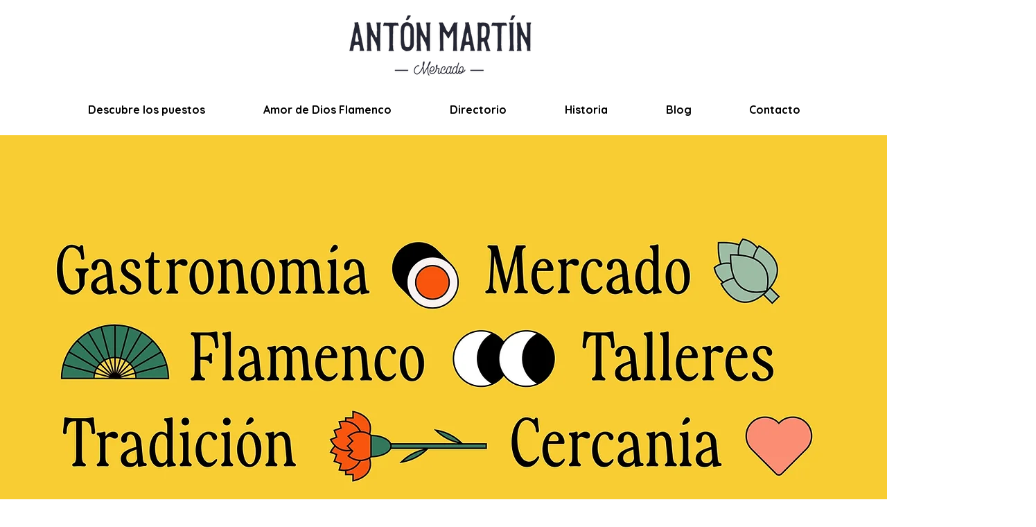

--- FILE ---
content_type: text/css; charset=utf-8
request_url: https://www.mercadoantonmartin.com/_serverless/pro-gallery-css-v4-server/layoutCss?ver=2&id=comp-mesfr0qy&items=0_1080_1350%7C0_1080_1350%7C0_1080_1350&container=4345_1240_491.5625_720&options=gallerySizeType:px%7CgallerySizePx:292%7CimageMargin:32%7CisRTL:false%7CgridStyle:1%7CnumberOfImagesPerRow:3%7CgalleryLayout:2%7CtitlePlacement:SHOW_BELOW%7CcubeRatio:1.7777777777777777%7CisVertical:true%7CtextBoxHeight:320
body_size: -187
content:
#pro-gallery-comp-mesfr0qy [data-hook="item-container"][data-idx="0"].gallery-item-container{opacity: 1 !important;display: block !important;transition: opacity .2s ease !important;top: 0px !important;left: 0px !important;right: auto !important;height: 541px !important;width: 392px !important;} #pro-gallery-comp-mesfr0qy [data-hook="item-container"][data-idx="0"] .gallery-item-common-info-outer{height: 320px !important;} #pro-gallery-comp-mesfr0qy [data-hook="item-container"][data-idx="0"] .gallery-item-common-info{height: 320px !important;width: 100% !important;} #pro-gallery-comp-mesfr0qy [data-hook="item-container"][data-idx="0"] .gallery-item-wrapper{width: 392px !important;height: 221px !important;margin: 0 !important;} #pro-gallery-comp-mesfr0qy [data-hook="item-container"][data-idx="0"] .gallery-item-content{width: 392px !important;height: 221px !important;margin: 0px 0px !important;opacity: 1 !important;} #pro-gallery-comp-mesfr0qy [data-hook="item-container"][data-idx="0"] .gallery-item-hover{width: 392px !important;height: 221px !important;opacity: 1 !important;} #pro-gallery-comp-mesfr0qy [data-hook="item-container"][data-idx="0"] .item-hover-flex-container{width: 392px !important;height: 221px !important;margin: 0px 0px !important;opacity: 1 !important;} #pro-gallery-comp-mesfr0qy [data-hook="item-container"][data-idx="0"] .gallery-item-wrapper img{width: 100% !important;height: 100% !important;opacity: 1 !important;} #pro-gallery-comp-mesfr0qy [data-hook="item-container"][data-idx="1"].gallery-item-container{opacity: 1 !important;display: block !important;transition: opacity .2s ease !important;top: 0px !important;left: 424px !important;right: auto !important;height: 541px !important;width: 392px !important;} #pro-gallery-comp-mesfr0qy [data-hook="item-container"][data-idx="1"] .gallery-item-common-info-outer{height: 320px !important;} #pro-gallery-comp-mesfr0qy [data-hook="item-container"][data-idx="1"] .gallery-item-common-info{height: 320px !important;width: 100% !important;} #pro-gallery-comp-mesfr0qy [data-hook="item-container"][data-idx="1"] .gallery-item-wrapper{width: 392px !important;height: 221px !important;margin: 0 !important;} #pro-gallery-comp-mesfr0qy [data-hook="item-container"][data-idx="1"] .gallery-item-content{width: 392px !important;height: 221px !important;margin: 0px 0px !important;opacity: 1 !important;} #pro-gallery-comp-mesfr0qy [data-hook="item-container"][data-idx="1"] .gallery-item-hover{width: 392px !important;height: 221px !important;opacity: 1 !important;} #pro-gallery-comp-mesfr0qy [data-hook="item-container"][data-idx="1"] .item-hover-flex-container{width: 392px !important;height: 221px !important;margin: 0px 0px !important;opacity: 1 !important;} #pro-gallery-comp-mesfr0qy [data-hook="item-container"][data-idx="1"] .gallery-item-wrapper img{width: 100% !important;height: 100% !important;opacity: 1 !important;} #pro-gallery-comp-mesfr0qy [data-hook="item-container"][data-idx="2"].gallery-item-container{opacity: 1 !important;display: block !important;transition: opacity .2s ease !important;top: 0px !important;left: 848px !important;right: auto !important;height: 541px !important;width: 392px !important;} #pro-gallery-comp-mesfr0qy [data-hook="item-container"][data-idx="2"] .gallery-item-common-info-outer{height: 320px !important;} #pro-gallery-comp-mesfr0qy [data-hook="item-container"][data-idx="2"] .gallery-item-common-info{height: 320px !important;width: 100% !important;} #pro-gallery-comp-mesfr0qy [data-hook="item-container"][data-idx="2"] .gallery-item-wrapper{width: 392px !important;height: 221px !important;margin: 0 !important;} #pro-gallery-comp-mesfr0qy [data-hook="item-container"][data-idx="2"] .gallery-item-content{width: 392px !important;height: 221px !important;margin: 0px 0px !important;opacity: 1 !important;} #pro-gallery-comp-mesfr0qy [data-hook="item-container"][data-idx="2"] .gallery-item-hover{width: 392px !important;height: 221px !important;opacity: 1 !important;} #pro-gallery-comp-mesfr0qy [data-hook="item-container"][data-idx="2"] .item-hover-flex-container{width: 392px !important;height: 221px !important;margin: 0px 0px !important;opacity: 1 !important;} #pro-gallery-comp-mesfr0qy [data-hook="item-container"][data-idx="2"] .gallery-item-wrapper img{width: 100% !important;height: 100% !important;opacity: 1 !important;} #pro-gallery-comp-mesfr0qy .pro-gallery-prerender{height:540.5px !important;}#pro-gallery-comp-mesfr0qy {height:540.5px !important; width:1240px !important;}#pro-gallery-comp-mesfr0qy .pro-gallery-margin-container {height:540.5px !important;}#pro-gallery-comp-mesfr0qy .pro-gallery {height:540.5px !important; width:1240px !important;}#pro-gallery-comp-mesfr0qy .pro-gallery-parent-container {height:540.5px !important; width:1272px !important;}

--- FILE ---
content_type: image/svg+xml
request_url: https://static.wixstatic.com/shapes/a4d7eb_f908eecba1dc46ad84c9dde88ba81973.svg
body_size: 880
content:
<?xml version="1.0" encoding="UTF-8"?>
<svg data-bbox="0.297 0.296 55.399 55.401" xmlns="http://www.w3.org/2000/svg" viewBox="0 0 56 56" height="56" width="56" data-type="ugc">
    <g>
        <g clip-path="url(#8f582c79-4fe1-4f06-8730-3c067b036abd)">
            <path stroke-miterlimit="10" stroke="#000000" fill="#307659" d="M29.64 41.824c-.332-.166-.687-.456-1.057-.862L18.573 28.67c-.37-.406-.558-.84-.558-1.311s.188-.884.558-1.253l9.96-12.242q.556-.61 1.057-.862a2.6 2.6 0 0 1 1.166-.254h.109c.703 0 1.173.218 1.42.638q.359.639-.087 1.528l-5.839 11.742a1.4 1.4 0 0 0 0 1.333l5.839 11.908q.445.889.087 1.529c-.358.64-.717.637-1.42.637h-.058c-.442 0-.833-.08-1.166-.253z"/>
            <path stroke-miterlimit="10" stroke="#000000" d="M27.996 55.696c15.298 0 27.7-12.402 27.7-27.7S43.294.296 27.996.296.297 12.699.297 27.997s12.401 27.7 27.7 27.7Z" fill="none"/>
        </g>
        <defs fill="none">
            <clipPath id="8f582c79-4fe1-4f06-8730-3c067b036abd">
                <path fill="#ffffff" d="M56 0v56H0V0z"/>
            </clipPath>
        </defs>
    </g>
</svg>


--- FILE ---
content_type: image/svg+xml
request_url: https://static.wixstatic.com/shapes/a4d7eb_9052061b601b456da5e9138101041d33.svg
body_size: 877
content:
<?xml version="1.0" encoding="UTF-8"?>
<svg data-bbox="0.304 0.304 55.399 55.4" xmlns="http://www.w3.org/2000/svg" viewBox="0 0 56 56" height="56" width="56" data-type="ugc">
    <g>
        <g clip-path="url(#741443fe-c538-4da0-9b15-6183acbc7c0e)">
            <path stroke-miterlimit="10" stroke="#000000" fill="#307659" d="M26.36 14.176c.332.166.687.456 1.057.862l10.01 12.292c.37.406.558.84.558 1.311s-.188.884-.557 1.253l-9.96 12.242q-.557.61-1.058.862a2.6 2.6 0 0 1-1.166.254h-.109c-.703 0-1.173-.218-1.42-.638q-.359-.639.087-1.528l5.839-11.742a1.4 1.4 0 0 0 0-1.333l-5.839-11.908q-.446-.889-.087-1.529c.359-.64.718-.637 1.42-.637h.058c.442 0 .833.08 1.166.253z"/>
            <path stroke-miterlimit="10" stroke="#000000" d="M28.004.304c-15.298 0-27.7 12.402-27.7 27.7s12.402 27.7 27.7 27.7 27.699-12.402 27.699-27.7-12.401-27.7-27.7-27.7Z" fill="none"/>
        </g>
        <defs fill="none">
            <clipPath id="741443fe-c538-4da0-9b15-6183acbc7c0e">
                <path fill="#ffffff" d="M0 56V0h56v56z"/>
            </clipPath>
        </defs>
    </g>
</svg>
